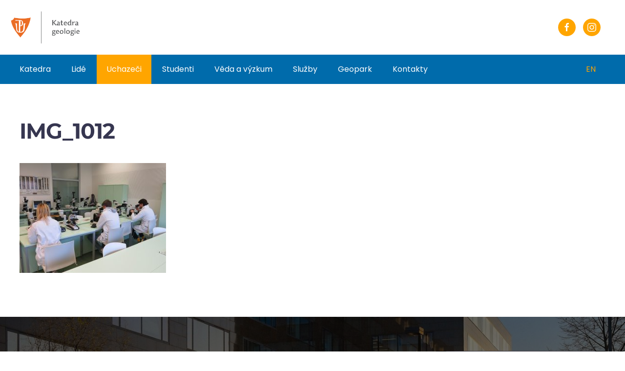

--- FILE ---
content_type: text/html; charset=UTF-8
request_url: https://geology.upol.cz/uchazeci/img_1012/
body_size: 11164
content:
<!DOCTYPE html>
<html dir="ltr" lang="cs-CZ"
	prefix="og: https://ogp.me/ns# fb: http://ogp.me/ns/fb#" >
    <head>
        <meta charset="UTF-8">
        <meta http-equiv="X-UA-Compatible" content="IE=edge">
        <meta name="viewport" content="width=device-width, initial-scale=1">
        <link rel="shortcut icon" href="https://petroleum.upol.cz/wp-content/uploads/2021/05/favicon.png">
        <link rel="apple-touch-icon" href="https://petroleum.upol.cz/wp-content/uploads/2021/05/favicon.png">
                <title>IMG_1012 | Katedra geologie</title><link rel="stylesheet" href="https://geology.upol.cz/novy/wp-content/cache/min/1/0ca25e4011c70d9cc551eb49264042ee.css" media="all" data-minify="1" />

		<!-- All in One SEO 4.3.3 - aioseo.com -->
		<meta name="robots" content="max-image-preview:large" />
		<link rel="canonical" href="https://geology.upol.cz/uchazeci/img_1012/" />
		<meta name="generator" content="All in One SEO (AIOSEO) 4.3.3 " />
		<meta property="og:locale" content="cs_CZ" />
		<meta property="og:site_name" content="Katedra geologie | ..." />
		<meta property="og:type" content="article" />
		<meta property="og:title" content="IMG_1012 | Katedra geologie" />
		<meta property="og:url" content="https://geology.upol.cz/uchazeci/img_1012/" />
		<meta property="article:published_time" content="2021-05-19T13:33:39+00:00" />
		<meta property="article:modified_time" content="2021-05-19T13:33:39+00:00" />
		<meta name="twitter:card" content="summary" />
		<meta name="twitter:title" content="IMG_1012 | Katedra geologie" />
		<meta name="google" content="nositelinkssearchbox" />
		<script type="application/ld+json" class="aioseo-schema">
			{"@context":"https:\/\/schema.org","@graph":[{"@type":"BreadcrumbList","@id":"https:\/\/geology.upol.cz\/uchazeci\/img_1012\/#breadcrumblist","itemListElement":[{"@type":"ListItem","@id":"https:\/\/geology.upol.cz\/#listItem","position":1,"item":{"@type":"WebPage","@id":"https:\/\/geology.upol.cz\/","name":"Dom\u016f","description":"Katedra geologie nab\u00edz\u00ed vzd\u011bl\u00e1n\u00ed v hlavn\u00edch teoretick\u00fdch a aplikovan\u00fdch geologick\u00fdch discipl\u00edn\u00e1ch: paleontologie, mineralogie nebo stratigrafie, geotechnika.","url":"https:\/\/geology.upol.cz\/"},"nextItem":"https:\/\/geology.upol.cz\/uchazeci\/img_1012\/#listItem"},{"@type":"ListItem","@id":"https:\/\/geology.upol.cz\/uchazeci\/img_1012\/#listItem","position":2,"item":{"@type":"WebPage","@id":"https:\/\/geology.upol.cz\/uchazeci\/img_1012\/","name":"IMG_1012","url":"https:\/\/geology.upol.cz\/uchazeci\/img_1012\/"},"previousItem":"https:\/\/geology.upol.cz\/#listItem"}]},{"@type":"ItemPage","@id":"https:\/\/geology.upol.cz\/uchazeci\/img_1012\/#itempage","url":"https:\/\/geology.upol.cz\/uchazeci\/img_1012\/","name":"IMG_1012 | Katedra geologie","inLanguage":"cs-CZ","isPartOf":{"@id":"https:\/\/geology.upol.cz\/#website"},"breadcrumb":{"@id":"https:\/\/geology.upol.cz\/uchazeci\/img_1012\/#breadcrumblist"},"datePublished":"2021-05-19T13:33:39+00:00","dateModified":"2021-05-19T13:33:39+00:00"},{"@type":"Organization","@id":"https:\/\/geology.upol.cz\/#organization","name":"Katedra geologie","url":"https:\/\/geology.upol.cz\/"},{"@type":"WebSite","@id":"https:\/\/geology.upol.cz\/#website","url":"https:\/\/geology.upol.cz\/","name":"NEW Katedra geologie","description":"...","inLanguage":"cs-CZ","publisher":{"@id":"https:\/\/geology.upol.cz\/#organization"}}]}
		</script>
		<!-- All in One SEO -->


<link rel="alternate" type="application/rss+xml" title="Katedra geologie &raquo; RSS zdroj" href="https://geology.upol.cz/feed/" />

<style id='global-styles-inline-css' type='text/css'>
body{--wp--preset--color--black: #000000;--wp--preset--color--cyan-bluish-gray: #abb8c3;--wp--preset--color--white: #ffffff;--wp--preset--color--pale-pink: #f78da7;--wp--preset--color--vivid-red: #cf2e2e;--wp--preset--color--luminous-vivid-orange: #ff6900;--wp--preset--color--luminous-vivid-amber: #fcb900;--wp--preset--color--light-green-cyan: #7bdcb5;--wp--preset--color--vivid-green-cyan: #00d084;--wp--preset--color--pale-cyan-blue: #8ed1fc;--wp--preset--color--vivid-cyan-blue: #0693e3;--wp--preset--color--vivid-purple: #9b51e0;--wp--preset--gradient--vivid-cyan-blue-to-vivid-purple: linear-gradient(135deg,rgba(6,147,227,1) 0%,rgb(155,81,224) 100%);--wp--preset--gradient--light-green-cyan-to-vivid-green-cyan: linear-gradient(135deg,rgb(122,220,180) 0%,rgb(0,208,130) 100%);--wp--preset--gradient--luminous-vivid-amber-to-luminous-vivid-orange: linear-gradient(135deg,rgba(252,185,0,1) 0%,rgba(255,105,0,1) 100%);--wp--preset--gradient--luminous-vivid-orange-to-vivid-red: linear-gradient(135deg,rgba(255,105,0,1) 0%,rgb(207,46,46) 100%);--wp--preset--gradient--very-light-gray-to-cyan-bluish-gray: linear-gradient(135deg,rgb(238,238,238) 0%,rgb(169,184,195) 100%);--wp--preset--gradient--cool-to-warm-spectrum: linear-gradient(135deg,rgb(74,234,220) 0%,rgb(151,120,209) 20%,rgb(207,42,186) 40%,rgb(238,44,130) 60%,rgb(251,105,98) 80%,rgb(254,248,76) 100%);--wp--preset--gradient--blush-light-purple: linear-gradient(135deg,rgb(255,206,236) 0%,rgb(152,150,240) 100%);--wp--preset--gradient--blush-bordeaux: linear-gradient(135deg,rgb(254,205,165) 0%,rgb(254,45,45) 50%,rgb(107,0,62) 100%);--wp--preset--gradient--luminous-dusk: linear-gradient(135deg,rgb(255,203,112) 0%,rgb(199,81,192) 50%,rgb(65,88,208) 100%);--wp--preset--gradient--pale-ocean: linear-gradient(135deg,rgb(255,245,203) 0%,rgb(182,227,212) 50%,rgb(51,167,181) 100%);--wp--preset--gradient--electric-grass: linear-gradient(135deg,rgb(202,248,128) 0%,rgb(113,206,126) 100%);--wp--preset--gradient--midnight: linear-gradient(135deg,rgb(2,3,129) 0%,rgb(40,116,252) 100%);--wp--preset--duotone--dark-grayscale: url('#wp-duotone-dark-grayscale');--wp--preset--duotone--grayscale: url('#wp-duotone-grayscale');--wp--preset--duotone--purple-yellow: url('#wp-duotone-purple-yellow');--wp--preset--duotone--blue-red: url('#wp-duotone-blue-red');--wp--preset--duotone--midnight: url('#wp-duotone-midnight');--wp--preset--duotone--magenta-yellow: url('#wp-duotone-magenta-yellow');--wp--preset--duotone--purple-green: url('#wp-duotone-purple-green');--wp--preset--duotone--blue-orange: url('#wp-duotone-blue-orange');--wp--preset--font-size--small: 13px;--wp--preset--font-size--medium: 20px;--wp--preset--font-size--large: 36px;--wp--preset--font-size--x-large: 42px;}.has-black-color{color: var(--wp--preset--color--black) !important;}.has-cyan-bluish-gray-color{color: var(--wp--preset--color--cyan-bluish-gray) !important;}.has-white-color{color: var(--wp--preset--color--white) !important;}.has-pale-pink-color{color: var(--wp--preset--color--pale-pink) !important;}.has-vivid-red-color{color: var(--wp--preset--color--vivid-red) !important;}.has-luminous-vivid-orange-color{color: var(--wp--preset--color--luminous-vivid-orange) !important;}.has-luminous-vivid-amber-color{color: var(--wp--preset--color--luminous-vivid-amber) !important;}.has-light-green-cyan-color{color: var(--wp--preset--color--light-green-cyan) !important;}.has-vivid-green-cyan-color{color: var(--wp--preset--color--vivid-green-cyan) !important;}.has-pale-cyan-blue-color{color: var(--wp--preset--color--pale-cyan-blue) !important;}.has-vivid-cyan-blue-color{color: var(--wp--preset--color--vivid-cyan-blue) !important;}.has-vivid-purple-color{color: var(--wp--preset--color--vivid-purple) !important;}.has-black-background-color{background-color: var(--wp--preset--color--black) !important;}.has-cyan-bluish-gray-background-color{background-color: var(--wp--preset--color--cyan-bluish-gray) !important;}.has-white-background-color{background-color: var(--wp--preset--color--white) !important;}.has-pale-pink-background-color{background-color: var(--wp--preset--color--pale-pink) !important;}.has-vivid-red-background-color{background-color: var(--wp--preset--color--vivid-red) !important;}.has-luminous-vivid-orange-background-color{background-color: var(--wp--preset--color--luminous-vivid-orange) !important;}.has-luminous-vivid-amber-background-color{background-color: var(--wp--preset--color--luminous-vivid-amber) !important;}.has-light-green-cyan-background-color{background-color: var(--wp--preset--color--light-green-cyan) !important;}.has-vivid-green-cyan-background-color{background-color: var(--wp--preset--color--vivid-green-cyan) !important;}.has-pale-cyan-blue-background-color{background-color: var(--wp--preset--color--pale-cyan-blue) !important;}.has-vivid-cyan-blue-background-color{background-color: var(--wp--preset--color--vivid-cyan-blue) !important;}.has-vivid-purple-background-color{background-color: var(--wp--preset--color--vivid-purple) !important;}.has-black-border-color{border-color: var(--wp--preset--color--black) !important;}.has-cyan-bluish-gray-border-color{border-color: var(--wp--preset--color--cyan-bluish-gray) !important;}.has-white-border-color{border-color: var(--wp--preset--color--white) !important;}.has-pale-pink-border-color{border-color: var(--wp--preset--color--pale-pink) !important;}.has-vivid-red-border-color{border-color: var(--wp--preset--color--vivid-red) !important;}.has-luminous-vivid-orange-border-color{border-color: var(--wp--preset--color--luminous-vivid-orange) !important;}.has-luminous-vivid-amber-border-color{border-color: var(--wp--preset--color--luminous-vivid-amber) !important;}.has-light-green-cyan-border-color{border-color: var(--wp--preset--color--light-green-cyan) !important;}.has-vivid-green-cyan-border-color{border-color: var(--wp--preset--color--vivid-green-cyan) !important;}.has-pale-cyan-blue-border-color{border-color: var(--wp--preset--color--pale-cyan-blue) !important;}.has-vivid-cyan-blue-border-color{border-color: var(--wp--preset--color--vivid-cyan-blue) !important;}.has-vivid-purple-border-color{border-color: var(--wp--preset--color--vivid-purple) !important;}.has-vivid-cyan-blue-to-vivid-purple-gradient-background{background: var(--wp--preset--gradient--vivid-cyan-blue-to-vivid-purple) !important;}.has-light-green-cyan-to-vivid-green-cyan-gradient-background{background: var(--wp--preset--gradient--light-green-cyan-to-vivid-green-cyan) !important;}.has-luminous-vivid-amber-to-luminous-vivid-orange-gradient-background{background: var(--wp--preset--gradient--luminous-vivid-amber-to-luminous-vivid-orange) !important;}.has-luminous-vivid-orange-to-vivid-red-gradient-background{background: var(--wp--preset--gradient--luminous-vivid-orange-to-vivid-red) !important;}.has-very-light-gray-to-cyan-bluish-gray-gradient-background{background: var(--wp--preset--gradient--very-light-gray-to-cyan-bluish-gray) !important;}.has-cool-to-warm-spectrum-gradient-background{background: var(--wp--preset--gradient--cool-to-warm-spectrum) !important;}.has-blush-light-purple-gradient-background{background: var(--wp--preset--gradient--blush-light-purple) !important;}.has-blush-bordeaux-gradient-background{background: var(--wp--preset--gradient--blush-bordeaux) !important;}.has-luminous-dusk-gradient-background{background: var(--wp--preset--gradient--luminous-dusk) !important;}.has-pale-ocean-gradient-background{background: var(--wp--preset--gradient--pale-ocean) !important;}.has-electric-grass-gradient-background{background: var(--wp--preset--gradient--electric-grass) !important;}.has-midnight-gradient-background{background: var(--wp--preset--gradient--midnight) !important;}.has-small-font-size{font-size: var(--wp--preset--font-size--small) !important;}.has-medium-font-size{font-size: var(--wp--preset--font-size--medium) !important;}.has-large-font-size{font-size: var(--wp--preset--font-size--large) !important;}.has-x-large-font-size{font-size: var(--wp--preset--font-size--x-large) !important;}
</style>









<link rel="https://api.w.org/" href="https://geology.upol.cz/wp-json/" /><link rel="alternate" type="application/json" href="https://geology.upol.cz/wp-json/wp/v2/media/2730" /><link rel="EditURI" type="application/rsd+xml" title="RSD" href="https://geology.upol.cz/novy/xmlrpc.php?rsd" />
<link rel="wlwmanifest" type="application/wlwmanifest+xml" href="https://geology.upol.cz/novy/wp-includes/wlwmanifest.xml" /> 
<meta name="generator" content="WordPress 5.9.3" />
<link rel='shortlink' href='https://geology.upol.cz/?p=2730' />
<link rel="alternate" type="application/json+oembed" href="https://geology.upol.cz/wp-json/oembed/1.0/embed?url=https%3A%2F%2Fgeology.upol.cz%2Fuchazeci%2Fimg_1012%2F" />
<link rel="alternate" type="text/xml+oembed" href="https://geology.upol.cz/wp-json/oembed/1.0/embed?url=https%3A%2F%2Fgeology.upol.cz%2Fuchazeci%2Fimg_1012%2F&#038;format=xml" />




<script><!-- Google tag (gtag.js) -->
<script async src="https://www.googletagmanager.com/gtag/js?id=G-N75J4LTJYL"></script>
<script>
  window.dataLayer = window.dataLayer || [];
  function gtag(){dataLayer.push(arguments);}
  gtag('js', new Date());

  gtag('config', 'G-N75J4LTJYL');
</script></script>		<style type="text/css" id="wp-custom-css">
			/*
.tm-headerbar-top {
    background-image: url("https://petroleum.upol.cz/wp-content/uploads/2021/05/erbil-czac-campus-002-1.jpg");
	background-repeat: no-repeat;
	background-position: 50% 50%;
	background-size: cover;
}
*/
html:lang(cs-CZ) #footer_eng,
html:lang(cs-CZ) #breadcrumbs-en {
	display: none;
}

html:lang(en-GB) #footer_cz,
html:lang(en-GB) #breadcrumbs-cz {
	display: none;
}




i, em {  color: inherit !important;}

.uk-navbar-container {background-color: #006bab !important;}

.logo_erbil {max-width:150px;}

.tm-header-mobile a.uk-logo img {
	height:60px;
}

ul.uk-navbar-nav > li > a {color: white !important}

ul.uk-navbar-nav > li {margin-right:2px;}

ul.uk-navbar-nav > li > a:hover ,
ul.uk-navbar-nav > li.uk-active 
{background:orange; 
	color: white !important;}

.uk-navbar-dropdown {border-radius: 0px;}

.uk-navbar-dropdown li a {
	font-weight:500; color: #444;}
.uk-navbar-dropdown li a:hover {
	color: orange;}


#nadpisy h1, #nadpisy h2 
{text-shadow: 0px 0px 6px black;}

#nadpisy > div {padding-bottom: 100px;}

#tri_panely .uk-container {
	position:relative; top:-24px;}

#tri_panely .uk-card-default {background: #2196f3;}

#tri_panely .uk-card-default h3 {color: white !important; padding-top:14px;}

.uk-breadcrumb li a {color: white; text-decoration:underline;}
.uk-breadcrumb li a:hover {color: white; text-decoration:none;}
.uk-breadcrumb li span {color: white !important;}

#podmenu a {font-weight:500; color: #444;
	font-size:18px; padding-bottom:10px; text-decoration:underline;}

#podmenu li.uk-active a, 
#podmenu a:hover {color: orange;}

#contact-lidi .el-content.uk-margin-top {margin-top:5px !important;}

#footer p a {text-decoration:underline;}
#footer p a:hover {text-decoration:none;}


.tm-headerbar-top {
   background: none !important;
}

.tm-header ul > li > a.uk-icon-button.uk-icon {background: orange; color:white;}

#polylang-2 ul
{list-style-type: none; margin:0; padding:0;}

#polylang-2 ul li a {
    display: flex;
    justify-content: center;
    align-items: center;
    box-sizing: border-box;
    min-height: 60px;
    padding: 0 20px;
    font-size: 16px;
    font-family: Poppins;
    text-decoration: none;
}

#polylang-2 ul li a:hover {background:orange; color:white;}

#slider .el-overlay {margin:auto;}

#slider h3 {text-shadow: 0px 0px 6px black; color:white; font-size: 44px; text-align:center; }

@media (min-width:960px) {
	#slider h3 {padding-top: 100px;}
}

.uk-icon.uk-navbar-toggle-icon {color:white;}

#slider .el-content {text-shadow: 0px 0px 6px black; color:orange; margin-top:0px; padding-top:0px; font-weight:700; font-size: 58px; text-align:center; line-height:58px;}

#slider .el-content span {
	margin-top: 30px; display:block;
	font-size:44px; color: white; line-height:44px;}

#slider .uk-position-cover {background-color: rgba(0, 0, 0, 0.3); }


@media (max-width:600px) {
		#slider h3 {font-size:26px; line-height:26px;}
	
	#slider .el-content {font-size: 40px; line-height:40px;}
	#slider .el-content span {font-size:20px; line-height:24px;}
	
}

@media (min-width:1280px) {
	a.uk-logo img {
    position: relative;
    left: -26px;
		/*width:160px;*/
		height:72px;
		}
	
	.tm-header .uk-icon-button.uk-icon 		
	{
		position:relative; left:-10px;
	}
	

}


@media (min-width:960px) {
	
		#aktuality_hp a.el-item {
		min-height: 600px;
	}
			#aktuality_hp .uk-button.uk-button-primary
		{
			position: absolute;
			bottom:0;
		}
}

@media (min-width:1180px) {
	#aktuality_hp a.el-item {
		min-height: 460px;
	}
	}

#tri_panely .uk-card {
	height:100px; 
	color:white;
}

#ctyri-panely .uk-card {
	padding:20px 0; 
}



#tri_panely .uk-card h3 
{color:white !important;}

.uk-navbar-dropdown {width:300px;}

.wk-tab>li.wk-active>a {
     color: orange !important;
}

.uk-container .uk-button {margin:6px;}

body.page-id-1032 .uk-panel .el-content 
{position:relative; left:-6px;}

body.page-id-1032 a.uk-panel:hover 
{box-shadow:0 0 20px rgba(0,0,0,0.13);}

#socky_kontakt a {
	color:white;
	background:orange;
	border:0;
}

#socky_kontakt a:hover,
.tm-header ul > li > a.uk-icon-button.uk-icon:hover {
	/*background: #f19c00;*/
	background: #667cd5;
}

body.single-team #pozice a {
	color:black;     cursor: initial;
}

body.single-team #levy span.el-image.uk-icon {color: #444;}


.wk-overlay-panel {
    background: rgba(0, 0, 0, 0.3);
}

body.page-id-1098 .wk-overlay-panel {
    background: none !important;
}
/*** ***/		</style>
		
<!-- START - Open Graph and Twitter Card Tags 3.3.0 -->
 <!-- Facebook Open Graph -->
  <meta property="og:locale" content="cs_CZ"/>
  <meta property="og:site_name" content="Katedra geologie"/>
  <meta property="og:title" content="IMG_1012"/>
  <meta property="og:url" content="https://geology.upol.cz/uchazeci/img_1012/"/>
  <meta property="og:type" content="article"/>
  <meta property="og:description" content="..."/>
  <meta property="og:image" content="https://geology.upol.cz/wp-content/uploads/2017/08/hlavicka_prf_katedra-geologie_cz_barva.png"/>
  <meta property="og:image:url" content="https://geology.upol.cz/wp-content/uploads/2017/08/hlavicka_prf_katedra-geologie_cz_barva.png"/>
 <!-- Google+ / Schema.org -->
  <meta itemprop="name" content="IMG_1012"/>
  <meta itemprop="headline" content="IMG_1012"/>
  <meta itemprop="description" content="..."/>
  <meta itemprop="image" content="https://geology.upol.cz/wp-content/uploads/2017/08/hlavicka_prf_katedra-geologie_cz_barva.png"/>
  <meta itemprop="author" content="D S"/>
  <!--<meta itemprop="publisher" content="Katedra geologie"/>--> <!-- To solve: The attribute publisher.itemtype has an invalid value -->
 <!-- Twitter Cards -->
  <meta name="twitter:title" content="IMG_1012"/>
  <meta name="twitter:url" content="https://geology.upol.cz/uchazeci/img_1012/"/>
  <meta name="twitter:description" content="..."/>
  <meta name="twitter:image" content="https://geology.upol.cz/wp-content/uploads/2017/08/hlavicka_prf_katedra-geologie_cz_barva.png"/>
  <meta name="twitter:card" content="summary_large_image"/>
 <!-- SEO -->
 <!-- Misc. tags -->
 <!-- is_singular -->
<!-- END - Open Graph and Twitter Card Tags 3.3.0 -->
	
    </head>
    <body data-rsssl=1 class="attachment attachment-template-default attachmentid-2730 attachment-jpeg ">
        <svg xmlns="http://www.w3.org/2000/svg" viewBox="0 0 0 0" width="0" height="0" focusable="false" role="none" style="visibility: hidden; position: absolute; left: -9999px; overflow: hidden;" ><defs><filter id="wp-duotone-dark-grayscale"><feColorMatrix color-interpolation-filters="sRGB" type="matrix" values=" .299 .587 .114 0 0 .299 .587 .114 0 0 .299 .587 .114 0 0 .299 .587 .114 0 0 " /><feComponentTransfer color-interpolation-filters="sRGB" ><feFuncR type="table" tableValues="0 0.49803921568627" /><feFuncG type="table" tableValues="0 0.49803921568627" /><feFuncB type="table" tableValues="0 0.49803921568627" /><feFuncA type="table" tableValues="1 1" /></feComponentTransfer><feComposite in2="SourceGraphic" operator="in" /></filter></defs></svg><svg xmlns="http://www.w3.org/2000/svg" viewBox="0 0 0 0" width="0" height="0" focusable="false" role="none" style="visibility: hidden; position: absolute; left: -9999px; overflow: hidden;" ><defs><filter id="wp-duotone-grayscale"><feColorMatrix color-interpolation-filters="sRGB" type="matrix" values=" .299 .587 .114 0 0 .299 .587 .114 0 0 .299 .587 .114 0 0 .299 .587 .114 0 0 " /><feComponentTransfer color-interpolation-filters="sRGB" ><feFuncR type="table" tableValues="0 1" /><feFuncG type="table" tableValues="0 1" /><feFuncB type="table" tableValues="0 1" /><feFuncA type="table" tableValues="1 1" /></feComponentTransfer><feComposite in2="SourceGraphic" operator="in" /></filter></defs></svg><svg xmlns="http://www.w3.org/2000/svg" viewBox="0 0 0 0" width="0" height="0" focusable="false" role="none" style="visibility: hidden; position: absolute; left: -9999px; overflow: hidden;" ><defs><filter id="wp-duotone-purple-yellow"><feColorMatrix color-interpolation-filters="sRGB" type="matrix" values=" .299 .587 .114 0 0 .299 .587 .114 0 0 .299 .587 .114 0 0 .299 .587 .114 0 0 " /><feComponentTransfer color-interpolation-filters="sRGB" ><feFuncR type="table" tableValues="0.54901960784314 0.98823529411765" /><feFuncG type="table" tableValues="0 1" /><feFuncB type="table" tableValues="0.71764705882353 0.25490196078431" /><feFuncA type="table" tableValues="1 1" /></feComponentTransfer><feComposite in2="SourceGraphic" operator="in" /></filter></defs></svg><svg xmlns="http://www.w3.org/2000/svg" viewBox="0 0 0 0" width="0" height="0" focusable="false" role="none" style="visibility: hidden; position: absolute; left: -9999px; overflow: hidden;" ><defs><filter id="wp-duotone-blue-red"><feColorMatrix color-interpolation-filters="sRGB" type="matrix" values=" .299 .587 .114 0 0 .299 .587 .114 0 0 .299 .587 .114 0 0 .299 .587 .114 0 0 " /><feComponentTransfer color-interpolation-filters="sRGB" ><feFuncR type="table" tableValues="0 1" /><feFuncG type="table" tableValues="0 0.27843137254902" /><feFuncB type="table" tableValues="0.5921568627451 0.27843137254902" /><feFuncA type="table" tableValues="1 1" /></feComponentTransfer><feComposite in2="SourceGraphic" operator="in" /></filter></defs></svg><svg xmlns="http://www.w3.org/2000/svg" viewBox="0 0 0 0" width="0" height="0" focusable="false" role="none" style="visibility: hidden; position: absolute; left: -9999px; overflow: hidden;" ><defs><filter id="wp-duotone-midnight"><feColorMatrix color-interpolation-filters="sRGB" type="matrix" values=" .299 .587 .114 0 0 .299 .587 .114 0 0 .299 .587 .114 0 0 .299 .587 .114 0 0 " /><feComponentTransfer color-interpolation-filters="sRGB" ><feFuncR type="table" tableValues="0 0" /><feFuncG type="table" tableValues="0 0.64705882352941" /><feFuncB type="table" tableValues="0 1" /><feFuncA type="table" tableValues="1 1" /></feComponentTransfer><feComposite in2="SourceGraphic" operator="in" /></filter></defs></svg><svg xmlns="http://www.w3.org/2000/svg" viewBox="0 0 0 0" width="0" height="0" focusable="false" role="none" style="visibility: hidden; position: absolute; left: -9999px; overflow: hidden;" ><defs><filter id="wp-duotone-magenta-yellow"><feColorMatrix color-interpolation-filters="sRGB" type="matrix" values=" .299 .587 .114 0 0 .299 .587 .114 0 0 .299 .587 .114 0 0 .299 .587 .114 0 0 " /><feComponentTransfer color-interpolation-filters="sRGB" ><feFuncR type="table" tableValues="0.78039215686275 1" /><feFuncG type="table" tableValues="0 0.94901960784314" /><feFuncB type="table" tableValues="0.35294117647059 0.47058823529412" /><feFuncA type="table" tableValues="1 1" /></feComponentTransfer><feComposite in2="SourceGraphic" operator="in" /></filter></defs></svg><svg xmlns="http://www.w3.org/2000/svg" viewBox="0 0 0 0" width="0" height="0" focusable="false" role="none" style="visibility: hidden; position: absolute; left: -9999px; overflow: hidden;" ><defs><filter id="wp-duotone-purple-green"><feColorMatrix color-interpolation-filters="sRGB" type="matrix" values=" .299 .587 .114 0 0 .299 .587 .114 0 0 .299 .587 .114 0 0 .299 .587 .114 0 0 " /><feComponentTransfer color-interpolation-filters="sRGB" ><feFuncR type="table" tableValues="0.65098039215686 0.40392156862745" /><feFuncG type="table" tableValues="0 1" /><feFuncB type="table" tableValues="0.44705882352941 0.4" /><feFuncA type="table" tableValues="1 1" /></feComponentTransfer><feComposite in2="SourceGraphic" operator="in" /></filter></defs></svg><svg xmlns="http://www.w3.org/2000/svg" viewBox="0 0 0 0" width="0" height="0" focusable="false" role="none" style="visibility: hidden; position: absolute; left: -9999px; overflow: hidden;" ><defs><filter id="wp-duotone-blue-orange"><feColorMatrix color-interpolation-filters="sRGB" type="matrix" values=" .299 .587 .114 0 0 .299 .587 .114 0 0 .299 .587 .114 0 0 .299 .587 .114 0 0 " /><feComponentTransfer color-interpolation-filters="sRGB" ><feFuncR type="table" tableValues="0.098039215686275 1" /><feFuncG type="table" tableValues="0 0.66274509803922" /><feFuncB type="table" tableValues="0.84705882352941 0.41960784313725" /><feFuncA type="table" tableValues="1 1" /></feComponentTransfer><feComposite in2="SourceGraphic" operator="in" /></filter></defs></svg>
        
        
        <div class="tm-page">

                        
<div class="tm-header-mobile uk-hidden@m">


    <div class="uk-navbar-container">
        <nav uk-navbar="container: .tm-header-mobile">

                        <div class="uk-navbar-left">

                
                                <a class="uk-navbar-toggle" href="#tm-mobile" uk-toggle>
                    <div uk-navbar-toggle-icon></div>
                                    </a>
                
                
            </div>
            
                        <div class="uk-navbar-center">
                
<a href="https://geology.upol.cz" class="uk-navbar-item uk-logo">
    <img alt height="60" src="https://geology.upol.cz/wp-content/uploads/2017/08/hlavicka_prf_katedra-geologie_cz_bila.svg"></a>
                            </div>
            
            
        </nav>
    </div>

    

<div id="tm-mobile" uk-offcanvas mode="slide" overlay>
    <div class="uk-offcanvas-bar">

                <button class="uk-offcanvas-close" type="button" uk-close></button>
        
        
            
<div class="uk-child-width-1-1" uk-grid>    <div>
<div class="uk-panel">

    
    
<ul class="uk-nav uk-nav-default">
    
	<li class="menu-item menu-item-type-post_type menu-item-object-page menu-item-has-children uk-parent"><a href="https://geology.upol.cz/katedra/"> Katedra</a>
	<ul class="uk-nav-sub">

		<li class="menu-item menu-item-type-post_type menu-item-object-page"><a href="https://geology.upol.cz/katedra/historie/"> Historie</a></li>
		<li class="menu-item menu-item-type-taxonomy menu-item-object-category"><a href="https://geology.upol.cz/category/aktuality/"> Aktuality</a></li>
		<li class="menu-item menu-item-type-post_type menu-item-object-page menu-item-has-children uk-parent"><a href="https://geology.upol.cz/katedra/popularizacni-aktivity/"> Nabídka pro ZŠ a SŠ</a>
		<ul>

			<li class="menu-item menu-item-type-post_type menu-item-object-page"><a href="https://geology.upol.cz/katedra/popularizacni-aktivity/dalsi-vzdelavani-pedagogickych-pracovniku/"> Další vzdělávání pedagogických pracovníků (DVPP)</a></li>
			<li class="menu-item menu-item-type-post_type menu-item-object-page"><a href="https://geology.upol.cz/katedra/popularizacni-aktivity/prednasky-pro-zaky-zakladnich-a-strednich-skol/"> Přednášky pro žáky základních a středních škol</a></li>
			<li class="menu-item menu-item-type-post_type menu-item-object-page"><a href="https://geology.upol.cz/katedra/popularizacni-aktivity/exkurze-a-vychazky/"> Exkurze a vycházky</a></li></ul></li>
		<li class="menu-item menu-item-type-post_type menu-item-object-page"><a href="https://geology.upol.cz/katedra/fotogalerie/"> Fotogalerie – katedra</a></li>
		<li class="menu-item menu-item-type-post_type menu-item-object-page"><a href="https://geology.upol.cz/katedra/aktivity/"> Fotogalerie  – aktivity</a></li>
		<li class="menu-item menu-item-type-post_type menu-item-object-page"><a href="https://geology.upol.cz/katedra/napsali-o-nas/"> Napsali o nás</a></li>
		<li class="menu-item menu-item-type-post_type menu-item-object-page"><a href="https://geology.upol.cz/katedra/ke-stazeni/"> Ke stažení</a></li></ul></li>
	<li class="menu-item menu-item-type-post_type menu-item-object-page"><a href="https://geology.upol.cz/lide/"> Lidé</a></li>
	<li class="menu-item menu-item-type-post_type menu-item-object-page menu-item-has-children uk-active uk-parent"><a href="https://geology.upol.cz/uchazeci/"> Uchazeči</a>
	<ul class="uk-nav-sub">

		<li class="menu-item menu-item-type-post_type menu-item-object-page"><a href="https://geology.upol.cz/proc-studovat-geologii-v-olomouci/"> Proč studovat geologii v Olomouci?</a></li>
		<li class="menu-item menu-item-type-post_type menu-item-object-page"><a href="https://geology.upol.cz/uchazeci/moznosti-uplatneni-a-profil-absolventa/"> Možnosti uplatnění a profil absolventa</a></li>
		<li class="menu-item menu-item-type-post_type menu-item-object-page"><a href="https://geology.upol.cz/uchazeci/bakalarske-studijni-obory/"> Bakalářské studijní obory</a></li>
		<li class="menu-item menu-item-type-post_type menu-item-object-page"><a href="https://geology.upol.cz/uchazeci/magisterske-studijni-obory/"> Magisterské studijní obory</a></li>
		<li class="menu-item menu-item-type-post_type menu-item-object-page"><a href="https://geology.upol.cz/uchazeci/doktorsky-studijni-obor/"> Doktorský studijní obor</a></li>
		<li class="menu-item menu-item-type-post_type menu-item-object-page"><a href="https://geology.upol.cz/uchazeci/prijimaci-rizeni/"> Přijímací řízení</a></li>
		<li class="menu-item menu-item-type-post_type menu-item-object-page"><a href="https://geology.upol.cz/uchazeci/rigorozni-rizeni/"> Rigorózní řízení</a></li></ul></li>
	<li class="menu-item menu-item-type-post_type menu-item-object-page menu-item-has-children uk-parent"><a href="https://geology.upol.cz/studenti/"> Studenti</a>
	<ul class="uk-nav-sub">

		<li class="menu-item menu-item-type-post_type menu-item-object-page"><a href="https://geology.upol.cz/studenti/pruvodce-studiem/"> Průvodce studiem</a></li>
		<li class="menu-item menu-item-type-post_type menu-item-object-page"><a href="https://geology.upol.cz/studenti/dulezite-terminy/"> Důležité termíny</a></li>
		<li class="menu-item menu-item-type-post_type menu-item-object-page"><a href="https://geology.upol.cz/studenti/studijni-materialy/"> Studijní materiály</a></li>
		<li class="menu-item menu-item-type-post_type menu-item-object-page"><a href="https://geology.upol.cz/studenti/zahranicni-staze/"> Zahraniční stáže</a></li>
		<li class="menu-item menu-item-type-post_type menu-item-object-page"><a href="https://geology.upol.cz/studenti/odborne-praxe/"> Odborné praxe</a></li>
		<li class="menu-item menu-item-type-post_type menu-item-object-page"><a href="https://geology.upol.cz/studenti/zaverecne-prace/"> Závěrečné práce</a></li>
		<li class="menu-item menu-item-type-post_type menu-item-object-page"><a href="https://geology.upol.cz/studenti/statni-zkousky/"> Státní zkoušky</a></li>
		<li class="menu-item menu-item-type-post_type menu-item-object-page"><a href="https://geology.upol.cz/studenti/zajimave-odkazy/"> Zajímavé odkazy</a></li></ul></li>
	<li class="menu-item menu-item-type-post_type menu-item-object-page menu-item-has-children uk-parent"><a href="https://geology.upol.cz/veda-a-vyzkum/"> Věda a výzkum</a>
	<ul class="uk-nav-sub">

		<li class="menu-item menu-item-type-post_type menu-item-object-page"><a href="https://geology.upol.cz/veda-a-vyzkum/laboratore-a-vybaveni/"> Laboratoře a vybavení</a></li>
		<li class="menu-item menu-item-type-post_type menu-item-object-page"><a href="https://geology.upol.cz/veda-a-vyzkum/sbirky/"> Sbírky</a></li>
		<li class="menu-item menu-item-type-post_type menu-item-object-page"><a href="https://geology.upol.cz/veda-a-vyzkum/vyzkumne-zamereni-a-pracovni-skupiny/"> Výzkumné zaměření a pracovní skupiny</a></li>
		<li class="menu-item menu-item-type-post_type menu-item-object-page"><a href="https://geology.upol.cz/veda-a-vyzkum/projekty/"> Projekty</a></li>
		<li class="menu-item menu-item-type-post_type menu-item-object-page"><a href="https://geology.upol.cz/veda-a-vyzkum/publikace/"> Publikace</a></li>
		<li class="menu-item menu-item-type-post_type menu-item-object-page"><a href="https://geology.upol.cz/veda-a-vyzkum/spoluprace/"> Spolupráce</a></li></ul></li>
	<li class="menu-item menu-item-type-post_type menu-item-object-page"><a href="https://geology.upol.cz/sluzby/"> Služby</a></li>
	<li class="menu-item menu-item-type-post_type menu-item-object-page menu-item-has-children uk-parent"><a href="https://geology.upol.cz/geopark/"> Geopark</a>
	<ul class="uk-nav-sub">

		<li class="menu-item menu-item-type-post_type menu-item-object-page"><a href="https://geology.upol.cz/geopark/"> O geoparku</a></li>
		<li class="menu-item menu-item-type-post_type menu-item-object-page"><a href="https://geology.upol.cz/geopark/sekce-a-magmaticke-horniny/"> Sekce A – magmatické horniny</a></li>
		<li class="menu-item menu-item-type-post_type menu-item-object-page"><a href="https://geology.upol.cz/geopark/sekce-b-metamorfovane-horniny/"> Sekce B – metamorfované horniny</a></li>
		<li class="menu-item menu-item-type-post_type menu-item-object-page"><a href="https://geology.upol.cz/geopark/sekce-c-sedimentarni-horniny/"> Sekce C – sedimentární horniny</a></li>
		<li class="menu-item menu-item-type-post_type menu-item-object-page"><a href="https://geology.upol.cz/geopark/sekce-d-geologicke-zajimavosti/"> Sekce D – geologické zajímavosti</a></li></ul></li>
	<li class="menu-item menu-item-type-post_type menu-item-object-page"><a href="https://geology.upol.cz/kontakty/"> Kontakty</a></li></ul>

</div>
</div>    <div>
<div class="uk-panel">

    
    <ul class="uk-flex-inline uk-flex-middle uk-flex-nowrap uk-grid-small" uk-grid>
                    <li>
                <a href="https://www.facebook.com/geology.upol" class="uk-icon-button" target="_blank"  uk-icon="icon: facebook;"></a>
            </li>
                    <li>
                <a href="https://www.instagram.com/katedrageologie_upol/" class="uk-icon-button" target="_blank"  uk-icon="icon: instagram;"></a>
            </li>
            </ul>
</div>
</div></div>
            
    </div>
</div>

</div>


<div class="tm-header uk-visible@m" uk-header>






        <div class="tm-headerbar-default tm-headerbar tm-headerbar-top">
        <div class="uk-container uk-flex uk-flex-middle">

            
                            
<div class="uk-panel widget widget_custom_html" id="custom_html-3">

    
    <div class="textwidget custom-html-widget"><a href="https://geology.upol.cz/" class="uk-logo">
    <img alt="" src="https://geology.upol.cz/wp-content/uploads/2017/08/hlavicka_prf_katedra-geologie_cz_barva.png"><img class="uk-logo-inverse" alt="" width="180" src="https://geology.upol.cz/wp-content/uploads/2017/08/hlavicka_prf_katedra-geologie_cz_bila.svg"></a></div>
</div>
            
                        <div class="uk-margin-auto-left">
                <div class="uk-grid-medium uk-child-width-auto uk-flex-middle" uk-grid>
                    <div>
<div class="uk-panel">

    
    <ul class="uk-flex-inline uk-flex-middle uk-flex-nowrap uk-grid-small" uk-grid>
                    <li>
                <a href="https://www.facebook.com/geology.upol" class="uk-icon-button" target="_blank"  uk-icon="icon: facebook;"></a>
            </li>
                    <li>
                <a href="https://www.instagram.com/katedrageologie_upol/" class="uk-icon-button" target="_blank"  uk-icon="icon: instagram;"></a>
            </li>
            </ul>
</div>
</div>                </div>
            </div>
            
        </div>
    </div>
    
    
        
            <div class="uk-navbar-container uk-navbar-primary">

                <div class="uk-container uk-flex uk-flex-middle">
                    <nav class="uk-navbar uk-flex-auto" uk-navbar="{&quot;align&quot;:&quot;left&quot;,&quot;boundary&quot;:&quot;.tm-header .uk-navbar-container&quot;,&quot;container&quot;:&quot;.tm-header&quot;}">

                        
                                                <div class="uk-navbar-left uk-flex-auto">
                            
<ul class="uk-navbar-nav">
    
	<li class="menu-item menu-item-type-post_type menu-item-object-page menu-item-has-children uk-parent"><a href="https://geology.upol.cz/katedra/"> Katedra</a>
	<div class="uk-navbar-dropdown"><div class="uk-navbar-dropdown-grid uk-child-width-1-1" uk-grid><div><ul class="uk-nav uk-navbar-dropdown-nav">

		<li class="menu-item menu-item-type-post_type menu-item-object-page"><a href="https://geology.upol.cz/katedra/historie/"> Historie</a></li>
		<li class="menu-item menu-item-type-taxonomy menu-item-object-category"><a href="https://geology.upol.cz/category/aktuality/"> Aktuality</a></li>
		<li class="menu-item menu-item-type-post_type menu-item-object-page menu-item-has-children uk-parent"><a href="https://geology.upol.cz/katedra/popularizacni-aktivity/"> Nabídka pro ZŠ a SŠ</a>
		<ul class="uk-nav-sub">

			<li class="menu-item menu-item-type-post_type menu-item-object-page"><a href="https://geology.upol.cz/katedra/popularizacni-aktivity/dalsi-vzdelavani-pedagogickych-pracovniku/"> Další vzdělávání pedagogických pracovníků (DVPP)</a></li>
			<li class="menu-item menu-item-type-post_type menu-item-object-page"><a href="https://geology.upol.cz/katedra/popularizacni-aktivity/prednasky-pro-zaky-zakladnich-a-strednich-skol/"> Přednášky pro žáky základních a středních škol</a></li>
			<li class="menu-item menu-item-type-post_type menu-item-object-page"><a href="https://geology.upol.cz/katedra/popularizacni-aktivity/exkurze-a-vychazky/"> Exkurze a vycházky</a></li></ul></li>
		<li class="menu-item menu-item-type-post_type menu-item-object-page"><a href="https://geology.upol.cz/katedra/fotogalerie/"> Fotogalerie – katedra</a></li>
		<li class="menu-item menu-item-type-post_type menu-item-object-page"><a href="https://geology.upol.cz/katedra/aktivity/"> Fotogalerie  – aktivity</a></li>
		<li class="menu-item menu-item-type-post_type menu-item-object-page"><a href="https://geology.upol.cz/katedra/napsali-o-nas/"> Napsali o nás</a></li>
		<li class="menu-item menu-item-type-post_type menu-item-object-page"><a href="https://geology.upol.cz/katedra/ke-stazeni/"> Ke stažení</a></li></ul></div></div></div></li>
	<li class="menu-item menu-item-type-post_type menu-item-object-page"><a href="https://geology.upol.cz/lide/"> Lidé</a></li>
	<li class="menu-item menu-item-type-post_type menu-item-object-page menu-item-has-children uk-active uk-parent"><a href="https://geology.upol.cz/uchazeci/"> Uchazeči</a>
	<div class="uk-navbar-dropdown"><div class="uk-navbar-dropdown-grid uk-child-width-1-1" uk-grid><div><ul class="uk-nav uk-navbar-dropdown-nav">

		<li class="menu-item menu-item-type-post_type menu-item-object-page"><a href="https://geology.upol.cz/proc-studovat-geologii-v-olomouci/"> Proč studovat geologii v Olomouci?</a></li>
		<li class="menu-item menu-item-type-post_type menu-item-object-page"><a href="https://geology.upol.cz/uchazeci/moznosti-uplatneni-a-profil-absolventa/"> Možnosti uplatnění a profil absolventa</a></li>
		<li class="menu-item menu-item-type-post_type menu-item-object-page"><a href="https://geology.upol.cz/uchazeci/bakalarske-studijni-obory/"> Bakalářské studijní obory</a></li>
		<li class="menu-item menu-item-type-post_type menu-item-object-page"><a href="https://geology.upol.cz/uchazeci/magisterske-studijni-obory/"> Magisterské studijní obory</a></li>
		<li class="menu-item menu-item-type-post_type menu-item-object-page"><a href="https://geology.upol.cz/uchazeci/doktorsky-studijni-obor/"> Doktorský studijní obor</a></li>
		<li class="menu-item menu-item-type-post_type menu-item-object-page"><a href="https://geology.upol.cz/uchazeci/prijimaci-rizeni/"> Přijímací řízení</a></li>
		<li class="menu-item menu-item-type-post_type menu-item-object-page"><a href="https://geology.upol.cz/uchazeci/rigorozni-rizeni/"> Rigorózní řízení</a></li></ul></div></div></div></li>
	<li class="menu-item menu-item-type-post_type menu-item-object-page menu-item-has-children uk-parent"><a href="https://geology.upol.cz/studenti/"> Studenti</a>
	<div class="uk-navbar-dropdown"><div class="uk-navbar-dropdown-grid uk-child-width-1-1" uk-grid><div><ul class="uk-nav uk-navbar-dropdown-nav">

		<li class="menu-item menu-item-type-post_type menu-item-object-page"><a href="https://geology.upol.cz/studenti/pruvodce-studiem/"> Průvodce studiem</a></li>
		<li class="menu-item menu-item-type-post_type menu-item-object-page"><a href="https://geology.upol.cz/studenti/dulezite-terminy/"> Důležité termíny</a></li>
		<li class="menu-item menu-item-type-post_type menu-item-object-page"><a href="https://geology.upol.cz/studenti/studijni-materialy/"> Studijní materiály</a></li>
		<li class="menu-item menu-item-type-post_type menu-item-object-page"><a href="https://geology.upol.cz/studenti/zahranicni-staze/"> Zahraniční stáže</a></li>
		<li class="menu-item menu-item-type-post_type menu-item-object-page"><a href="https://geology.upol.cz/studenti/odborne-praxe/"> Odborné praxe</a></li>
		<li class="menu-item menu-item-type-post_type menu-item-object-page"><a href="https://geology.upol.cz/studenti/zaverecne-prace/"> Závěrečné práce</a></li>
		<li class="menu-item menu-item-type-post_type menu-item-object-page"><a href="https://geology.upol.cz/studenti/statni-zkousky/"> Státní zkoušky</a></li>
		<li class="menu-item menu-item-type-post_type menu-item-object-page"><a href="https://geology.upol.cz/studenti/zajimave-odkazy/"> Zajímavé odkazy</a></li></ul></div></div></div></li>
	<li class="menu-item menu-item-type-post_type menu-item-object-page menu-item-has-children uk-parent"><a href="https://geology.upol.cz/veda-a-vyzkum/"> Věda a výzkum</a>
	<div class="uk-navbar-dropdown"><div class="uk-navbar-dropdown-grid uk-child-width-1-1" uk-grid><div><ul class="uk-nav uk-navbar-dropdown-nav">

		<li class="menu-item menu-item-type-post_type menu-item-object-page"><a href="https://geology.upol.cz/veda-a-vyzkum/laboratore-a-vybaveni/"> Laboratoře a vybavení</a></li>
		<li class="menu-item menu-item-type-post_type menu-item-object-page"><a href="https://geology.upol.cz/veda-a-vyzkum/sbirky/"> Sbírky</a></li>
		<li class="menu-item menu-item-type-post_type menu-item-object-page"><a href="https://geology.upol.cz/veda-a-vyzkum/vyzkumne-zamereni-a-pracovni-skupiny/"> Výzkumné zaměření a pracovní skupiny</a></li>
		<li class="menu-item menu-item-type-post_type menu-item-object-page"><a href="https://geology.upol.cz/veda-a-vyzkum/projekty/"> Projekty</a></li>
		<li class="menu-item menu-item-type-post_type menu-item-object-page"><a href="https://geology.upol.cz/veda-a-vyzkum/publikace/"> Publikace</a></li>
		<li class="menu-item menu-item-type-post_type menu-item-object-page"><a href="https://geology.upol.cz/veda-a-vyzkum/spoluprace/"> Spolupráce</a></li></ul></div></div></div></li>
	<li class="menu-item menu-item-type-post_type menu-item-object-page"><a href="https://geology.upol.cz/sluzby/"> Služby</a></li>
	<li class="menu-item menu-item-type-post_type menu-item-object-page menu-item-has-children uk-parent"><a href="https://geology.upol.cz/geopark/"> Geopark</a>
	<div class="uk-navbar-dropdown"><div class="uk-navbar-dropdown-grid uk-child-width-1-1" uk-grid><div><ul class="uk-nav uk-navbar-dropdown-nav">

		<li class="menu-item menu-item-type-post_type menu-item-object-page"><a href="https://geology.upol.cz/geopark/"> O geoparku</a></li>
		<li class="menu-item menu-item-type-post_type menu-item-object-page"><a href="https://geology.upol.cz/geopark/sekce-a-magmaticke-horniny/"> Sekce A – magmatické horniny</a></li>
		<li class="menu-item menu-item-type-post_type menu-item-object-page"><a href="https://geology.upol.cz/geopark/sekce-b-metamorfovane-horniny/"> Sekce B – metamorfované horniny</a></li>
		<li class="menu-item menu-item-type-post_type menu-item-object-page"><a href="https://geology.upol.cz/geopark/sekce-c-sedimentarni-horniny/"> Sekce C – sedimentární horniny</a></li>
		<li class="menu-item menu-item-type-post_type menu-item-object-page"><a href="https://geology.upol.cz/geopark/sekce-d-geologicke-zajimavosti/"> Sekce D – geologické zajímavosti</a></li></ul></div></div></div></li>
	<li class="menu-item menu-item-type-post_type menu-item-object-page"><a href="https://geology.upol.cz/kontakty/"> Kontakty</a></li></ul>

<div class="uk-margin-auto-left uk-navbar-item widget widget_polylang" id="polylang-2">

    
    <ul>
	<li class="lang-item lang-item-58 lang-item-en no-translation lang-item-first"><a  lang="en-GB" hreflang="en-GB" href="https://geology.upol.cz/en/">EN</a></li>
</ul>

</div>
                        </div>
                        
                    </nav>
                </div>

            </div>

        
    


</div>
            
            
            
            <div id="tm-main"  class="tm-main uk-section uk-section-default" uk-height-viewport="expand: true">
                <div class="uk-container">

                    
                            
            
<article id="post-2730" class="uk-article post-2730 attachment type-attachment status-inherit hentry" typeof="Article">

    <meta property="name" content="IMG_1012">
    <meta property="author" typeof="Person" content="D S">
    <meta property="dateModified" content="2021-05-19T13:33:39+00:00">
    <meta class="uk-margin-remove-adjacent" property="datePublished" content="2021-05-19T13:33:39+00:00">

    
    <h1 class="uk-article-title">IMG_1012</h1>
    <div class="uk-margin-medium" property="text">

        
        <p class="attachment"><a href='https://geology.upol.cz/novy/wp-content/uploads/2021/05/IMG_1012-scaled.jpg'><img width="300" height="225" src="https://geology.upol.cz/novy/wp-content/uploads/2021/05/IMG_1012-300x225.jpg" class="attachment-medium size-medium" alt="" loading="lazy" srcset="https://geology.upol.cz/novy/wp-content/uploads/2021/05/IMG_1012-300x225.jpg 300w, https://geology.upol.cz/novy/wp-content/uploads/2021/05/IMG_1012-1024x768.jpg 1024w, https://geology.upol.cz/novy/wp-content/uploads/2021/05/IMG_1012-150x113.jpg 150w, https://geology.upol.cz/novy/wp-content/uploads/2021/05/IMG_1012-768x576.jpg 768w, https://geology.upol.cz/novy/wp-content/uploads/2021/05/IMG_1012-1536x1152.jpg 1536w, https://geology.upol.cz/novy/wp-content/uploads/2021/05/IMG_1012-2048x1536.jpg 2048w" sizes="(max-width: 300px) 100vw, 300px" /></a></p>

        
    </div>

    
</article>
        
                        
                </div>
            </div>
            
            
            <!-- Builder #footer -->
<div id="footer_cz" class="uk-section-primary uk-position-relative">
        <div data-src="/novy/wp-content/themes/yootheme/cache/MB_15-89e354a1.jpeg" data-srcset="/novy/wp-content/themes/yootheme/cache/MB_15-8603e90e.jpeg 768w, /novy/wp-content/themes/yootheme/cache/MB_15-2a10ba3a.jpeg 1024w, /novy/wp-content/themes/yootheme/cache/MB_15-d5e38c9a.jpeg 1366w, /novy/wp-content/themes/yootheme/cache/MB_15-e6f98b59.jpeg 1600w, /novy/wp-content/themes/yootheme/cache/MB_15-89e354a1.jpeg 1920w" data-sizes="(max-aspect-ratio: 1920/1155) 166vh" uk-img class="uk-background-norepeat uk-background-cover uk-background-center-center uk-section uk-padding-remove-bottom">    
        
                <div class="uk-position-cover" style="background-color: rgba(0, 0, 0, 0.57);"></div>        
        
            
                                <div class="uk-container uk-position-relative">                
                    
                    <div class="uk-margin-remove-bottom tm-grid-expand uk-grid-divider uk-grid-margin uk-margin-remove-bottom" uk-grid>
<div class="uk-width-1-3@m">
    
        
            
            
                
                    
<div class="uk-margin">
        <img class="el-image" alt data-src="https://geology.upol.cz/wp-content/uploads/2017/08/hlavicka_prf_katedra-geologie_cz_bila.svg" uk-img>    
    
</div>
<div class="uk-panel uk-margin"><p><span>Katedra geologie je moderním pracovištěm Přírodovědecké fakulty Univerzity Palackého v Olomouci, které zajišťuje akreditované univerzitní studium v geologických a environmentálních oborech.</span></p></div>
                
            
        
    
</div>

<div class="uk-width-1-3@m">
    
        
            
            
                
                    <div class="uk-panel uk-margin"><h3><strong>Kontakt</strong></h3>
<p>Katedra geologie<span><br /></span>Přírodovědecká fakulta UP<br /><span>17. listopadu 1192/12<br />Olomouc 771 46</span><br /><a href="tel:+420 585 634 531">+420 585 634 531</a><br /><a href="mailto:petra.ctvrtlikova@upol.cz">petra.ctvrtlikova@upol.cz</a></p></div><div class="uk-panel uk-margin"><p><a href="https://geology.upol.cz/novy/wp-admin" target="_blank" rel="noopener">admin</a></p></div>
                
            
        
    
</div>

<div class="uk-width-1-3@m">
    
        
            
            
                
                    
<div class="uk-margin">
    
        <video src="https://geology.upol.cz/propagace.mp4" controls></video>
        
</div>
                
            
        
    
</div>
</div><div class="tm-grid-expand uk-child-width-1-1 uk-grid-margin" uk-grid>
<div>
    
        
            
            
                
                    <hr>
<div class="uk-margin uk-text-center"><a href="#" uk-totop uk-scroll></a></div>
                
            
        
    
</div>
</div><div class="tm-grid-expand uk-child-width-1-1 uk-grid-margin" uk-grid>
<div>
    
        
            
            
                
                    
                
            
        
    
</div>
</div>
                                </div>
                
            
        
        </div>
    
</div>

<div id="footer_eng" class="uk-section-primary uk-position-relative">
        <div data-src="/novy/wp-content/themes/yootheme/cache/MB_15-89e354a1.jpeg" data-srcset="/novy/wp-content/themes/yootheme/cache/MB_15-8603e90e.jpeg 768w, /novy/wp-content/themes/yootheme/cache/MB_15-2a10ba3a.jpeg 1024w, /novy/wp-content/themes/yootheme/cache/MB_15-d5e38c9a.jpeg 1366w, /novy/wp-content/themes/yootheme/cache/MB_15-e6f98b59.jpeg 1600w, /novy/wp-content/themes/yootheme/cache/MB_15-89e354a1.jpeg 1920w" data-sizes="(max-aspect-ratio: 1920/1155) 166vh" uk-img class="uk-background-norepeat uk-background-cover uk-background-center-center uk-section uk-padding-remove-bottom">    
        
                <div class="uk-position-cover" style="background-color: rgba(0, 0, 0, 0.57);"></div>        
        
            
                                <div class="uk-container uk-position-relative">                
                    
                    <div class="uk-margin-remove-bottom tm-grid-expand uk-grid-divider uk-grid-margin uk-margin-remove-bottom" uk-grid>
<div class="uk-width-1-3@m">
    
        
            
            
                
                    
<div class="uk-margin">
        <img class="el-image" alt data-src="https://geology.upol.cz/wp-content/uploads/2017/09/hlavicka_prf_katedra-geologie_en_bila.svg" uk-img>    
    
</div>
<div class="uk-panel uk-margin">The Department of Geology is a modern workplace at the Faculty of Science at Palacky University in Olomouc which offers accredited Bachelor’s, Master’s and Ph.D. degree programmes in the fields of geology and environmental science.

</div>
                
            
        
    
</div>

<div class="uk-width-1-3@m">
    
        
            
            
                
                    <div class="uk-panel uk-margin"><h3><strong>Contact</strong></h3>
<p>Department of Geology<br />Faculty of Science<br />Palacký University Olomouc<br />17. listopadu 1192/12<br />Olomouc, 771 46</p>
<p>Telephone: +420 585 634 531<br />E-mail:<span> </span><a href="mailto:petra.ctvrtlikova@upol.cz">petra.ctvrtlikova@upol.cz</a></p></div><div class="uk-panel uk-margin"><p><a href="https://geology.upol.cz/novy/wp-admin" target="_blank" rel="noopener">admin</a></p></div>
                
            
        
    
</div>

<div class="uk-width-1-3@m">
    
        
            
            
                
                    
<div class="uk-margin">
    
        <video src="https://geology.upol.cz/propagace.mp4" controls></video>
        
</div>
                
            
        
    
</div>
</div><div class="tm-grid-expand uk-child-width-1-1 uk-grid-margin" uk-grid>
<div>
    
        
            
            
                
                    <hr>
<div class="uk-margin uk-text-center"><a href="#" uk-totop uk-scroll></a></div>
                
            
        
    
</div>
</div><div class="tm-grid-expand uk-child-width-1-1 uk-grid-margin" uk-grid>
<div>
    
        
            
            
                
                    
                
            
        
    
</div>
</div>
                                </div>
                
            
        
        </div>
    
</div>

        </div>

        
        <script type='text/javascript' id='rocket-browser-checker-js-after'>
"use strict";var _createClass=function(){function defineProperties(target,props){for(var i=0;i<props.length;i++){var descriptor=props[i];descriptor.enumerable=descriptor.enumerable||!1,descriptor.configurable=!0,"value"in descriptor&&(descriptor.writable=!0),Object.defineProperty(target,descriptor.key,descriptor)}}return function(Constructor,protoProps,staticProps){return protoProps&&defineProperties(Constructor.prototype,protoProps),staticProps&&defineProperties(Constructor,staticProps),Constructor}}();function _classCallCheck(instance,Constructor){if(!(instance instanceof Constructor))throw new TypeError("Cannot call a class as a function")}var RocketBrowserCompatibilityChecker=function(){function RocketBrowserCompatibilityChecker(options){_classCallCheck(this,RocketBrowserCompatibilityChecker),this.passiveSupported=!1,this._checkPassiveOption(this),this.options=!!this.passiveSupported&&options}return _createClass(RocketBrowserCompatibilityChecker,[{key:"_checkPassiveOption",value:function(self){try{var options={get passive(){return!(self.passiveSupported=!0)}};window.addEventListener("test",null,options),window.removeEventListener("test",null,options)}catch(err){self.passiveSupported=!1}}},{key:"initRequestIdleCallback",value:function(){!1 in window&&(window.requestIdleCallback=function(cb){var start=Date.now();return setTimeout(function(){cb({didTimeout:!1,timeRemaining:function(){return Math.max(0,50-(Date.now()-start))}})},1)}),!1 in window&&(window.cancelIdleCallback=function(id){return clearTimeout(id)})}},{key:"isDataSaverModeOn",value:function(){return"connection"in navigator&&!0===navigator.connection.saveData}},{key:"supportsLinkPrefetch",value:function(){var elem=document.createElement("link");return elem.relList&&elem.relList.supports&&elem.relList.supports("prefetch")&&window.IntersectionObserver&&"isIntersecting"in IntersectionObserverEntry.prototype}},{key:"isSlowConnection",value:function(){return"connection"in navigator&&"effectiveType"in navigator.connection&&("2g"===navigator.connection.effectiveType||"slow-2g"===navigator.connection.effectiveType)}}]),RocketBrowserCompatibilityChecker}();
</script>
<script type='text/javascript' id='rocket-preload-links-js-extra'>
/* <![CDATA[ */
var RocketPreloadLinksConfig = {"excludeUris":"\/(?:.+\/)?feed(?:\/(?:.+\/?)?)?$|\/(?:.+\/)?embed\/|\/(index\\.php\/)?(.*)wp\\-json(\/.*|$)|\/refer\/|\/go\/|\/recommend\/|\/recommends\/","usesTrailingSlash":"1","imageExt":"jpg|jpeg|gif|png|tiff|bmp|webp|avif|pdf|doc|docx|xls|xlsx|php","fileExt":"jpg|jpeg|gif|png|tiff|bmp|webp|avif|pdf|doc|docx|xls|xlsx|php|html|htm","siteUrl":"https:\/\/geology.upol.cz","onHoverDelay":"100","rateThrottle":"3"};
/* ]]> */
</script>
<script type='text/javascript' id='rocket-preload-links-js-after'>
(function() {
"use strict";var r="function"==typeof Symbol&&"symbol"==typeof Symbol.iterator?function(e){return typeof e}:function(e){return e&&"function"==typeof Symbol&&e.constructor===Symbol&&e!==Symbol.prototype?"symbol":typeof e},e=function(){function i(e,t){for(var n=0;n<t.length;n++){var i=t[n];i.enumerable=i.enumerable||!1,i.configurable=!0,"value"in i&&(i.writable=!0),Object.defineProperty(e,i.key,i)}}return function(e,t,n){return t&&i(e.prototype,t),n&&i(e,n),e}}();function i(e,t){if(!(e instanceof t))throw new TypeError("Cannot call a class as a function")}var t=function(){function n(e,t){i(this,n),this.browser=e,this.config=t,this.options=this.browser.options,this.prefetched=new Set,this.eventTime=null,this.threshold=1111,this.numOnHover=0}return e(n,[{key:"init",value:function(){!this.browser.supportsLinkPrefetch()||this.browser.isDataSaverModeOn()||this.browser.isSlowConnection()||(this.regex={excludeUris:RegExp(this.config.excludeUris,"i"),images:RegExp(".("+this.config.imageExt+")$","i"),fileExt:RegExp(".("+this.config.fileExt+")$","i")},this._initListeners(this))}},{key:"_initListeners",value:function(e){-1<this.config.onHoverDelay&&document.addEventListener("mouseover",e.listener.bind(e),e.listenerOptions),document.addEventListener("mousedown",e.listener.bind(e),e.listenerOptions),document.addEventListener("touchstart",e.listener.bind(e),e.listenerOptions)}},{key:"listener",value:function(e){var t=e.target.closest("a"),n=this._prepareUrl(t);if(null!==n)switch(e.type){case"mousedown":case"touchstart":this._addPrefetchLink(n);break;case"mouseover":this._earlyPrefetch(t,n,"mouseout")}}},{key:"_earlyPrefetch",value:function(t,e,n){var i=this,r=setTimeout(function(){if(r=null,0===i.numOnHover)setTimeout(function(){return i.numOnHover=0},1e3);else if(i.numOnHover>i.config.rateThrottle)return;i.numOnHover++,i._addPrefetchLink(e)},this.config.onHoverDelay);t.addEventListener(n,function e(){t.removeEventListener(n,e,{passive:!0}),null!==r&&(clearTimeout(r),r=null)},{passive:!0})}},{key:"_addPrefetchLink",value:function(i){return this.prefetched.add(i.href),new Promise(function(e,t){var n=document.createElement("link");n.rel="prefetch",n.href=i.href,n.onload=e,n.onerror=t,document.head.appendChild(n)}).catch(function(){})}},{key:"_prepareUrl",value:function(e){if(null===e||"object"!==(void 0===e?"undefined":r(e))||!1 in e||-1===["http:","https:"].indexOf(e.protocol))return null;var t=e.href.substring(0,this.config.siteUrl.length),n=this._getPathname(e.href,t),i={original:e.href,protocol:e.protocol,origin:t,pathname:n,href:t+n};return this._isLinkOk(i)?i:null}},{key:"_getPathname",value:function(e,t){var n=t?e.substring(this.config.siteUrl.length):e;return n.startsWith("/")||(n="/"+n),this._shouldAddTrailingSlash(n)?n+"/":n}},{key:"_shouldAddTrailingSlash",value:function(e){return this.config.usesTrailingSlash&&!e.endsWith("/")&&!this.regex.fileExt.test(e)}},{key:"_isLinkOk",value:function(e){return null!==e&&"object"===(void 0===e?"undefined":r(e))&&(!this.prefetched.has(e.href)&&e.origin===this.config.siteUrl&&-1===e.href.indexOf("?")&&-1===e.href.indexOf("#")&&!this.regex.excludeUris.test(e.href)&&!this.regex.images.test(e.href))}}],[{key:"run",value:function(){"undefined"!=typeof RocketPreloadLinksConfig&&new n(new RocketBrowserCompatibilityChecker({capture:!0,passive:!0}),RocketPreloadLinksConfig).init()}}]),n}();t.run();
}());
</script>

    <script src="https://geology.upol.cz/novy/wp-content/cache/min/1/4771f8e64a4fb70fa3808f497997c903.js" data-minify="1"></script></body>
</html>

<!-- This website is like a Rocket, isn't it? Performance optimized by WP Rocket. Learn more: https://wp-rocket.me -->

--- FILE ---
content_type: image/svg+xml
request_url: https://geology.upol.cz/wp-content/uploads/2017/08/hlavicka_prf_katedra-geologie_cz_bila.svg
body_size: 1831
content:
<?xml version="1.0" encoding="UTF-8"?>
<!DOCTYPE svg PUBLIC "-//W3C//DTD SVG 1.1//EN" "http://www.w3.org/Graphics/SVG/1.1/DTD/svg11.dtd">
<!-- Creator: CorelDRAW X6 -->
<svg xmlns="http://www.w3.org/2000/svg" xml:space="preserve" width="49mm" height="22mm" version="1.1" style="shape-rendering:geometricPrecision; text-rendering:geometricPrecision; image-rendering:optimizeQuality; fill-rule:evenodd; clip-rule:evenodd"
viewBox="0 0 2308 1036"
 xmlns:xlink="http://www.w3.org/1999/xlink">
 <defs>
  <style type="text/css">
   <![CDATA[
    .fil0 {fill:none}
    .fil1 {fill:#FEFEFE}
    .fil2 {fill:#FEFEFE;fill-rule:nonzero}
   ]]>
  </style>
 </defs>
 <g id="Vrstva_x0020_1">
  <metadata id="CorelCorpID_0Corel-Layer"/>
  <rect class="fil0" width="2308" height="1036"/>
  <rect class="fil1" x="1002" y="51" width="12" height="942"/>
  <polygon class="fil2" points="1361,303 1337,303 1337,456 1361,456 1361,378 1428,456 1456,456 1458,453 1390,377 1391,376 1453,305 1451,303 1426,303 1361,378 "/>
  <path id="1" class="fil2" d="M1529 412l0 22c-7,5 -15,8 -23,8 -7,0 -14,-4 -14,-11 0,-11 10,-17 37,-19zm24 21l0 -47c0,-29 -17,-36 -39,-36 -13,0 -27,2 -38,5l-2 3 5 14c12,-3 20,-6 30,-6 14,0 22,7 21,29l-11 1c-37,5 -50,16 -50,36 0,18 13,25 30,25 14,0 24,-4 34,-12 2,8 9,12 19,12 16,0 20,-8 15,-16 -7,1 -12,-1 -12,-10z"/>
  <path id="2" class="fil2" d="M1619 353l0 -35 -3 -2 -21 4 0 33 -14 0 -3 14 3 3 14 0 0 59c0,20 11,30 28,30 12,0 22,-2 32,-5l2 -3 -5 -15c-10,3 -15,4 -22,4 -8,0 -12,-5 -12,-15l0 -54 29 0 3 -15 -3 -3 -30 1z"/>
  <path id="3" class="fil2" d="M1698 407l66 0 2 -3c0,-36 -13,-54 -41,-54 -25,0 -52,17 -52,56 0,39 22,53 49,53 14,0 24,-2 37,-6l1 -4 -5 -14c-11,3 -18,5 -30,5 -19,0 -28,-12 -28,-32zm1 -14c2,-19 14,-26 25,-26 13,0 19,10 20,25l-45 1z"/>
  <path id="4" class="fil2" d="M1839 441c-19,0 -28,-14 -28,-36 0,-23 11,-37 31,-37 9,0 17,2 22,4l0 63c-8,4 -17,7 -25,7zm61 2c-7,1 -12,-1 -12,-10l0 -141 -3 -2 -21 4 0 59c-7,-1 -15,-3 -25,-3 -31,0 -53,22 -53,59 0,34 19,50 44,50 15,0 28,-4 36,-11 2,8 9,11 18,11 16,0 20,-8 15,-16z"/>
  <path id="5" class="fil2" d="M1951 388c7,-11 18,-16 26,-16 5,0 9,2 13,4l4 -1 9 -18 -1 -4c-5,-2 -11,-3 -17,-3 -14,0 -28,9 -34,20 -1,-15 -10,-20 -20,-20 -16,0 -20,8 -15,16 7,-1 12,2 12,10l0 80 24 0 0 -68z"/>
  <path id="6" class="fil2" d="M2071 412l0 22c-7,5 -15,8 -23,8 -7,0 -14,-4 -14,-11 0,-11 10,-17 37,-19zm24 21l0 -47c0,-29 -17,-36 -39,-36 -13,0 -27,2 -38,5l-2 3 5 14c12,-3 20,-6 30,-6 14,0 22,7 21,29l-11 1c-37,5 -50,16 -50,36 0,18 13,25 30,25 14,0 24,-4 34,-12 2,8 9,12 19,12 16,0 20,-8 15,-16 -7,1 -12,-1 -12,-10z"/>
  <path id="7" class="fil2" d="M1413 619l17 0 2 -14 -2 -3 -33 4c-7,-2 -13,-3 -22,-3 -25,0 -43,13 -43,35 0,13 5,22 13,27 -14,17 -10,37 2,42 -14,10 -20,20 -20,31 0,13 11,27 44,27 36,0 58,-19 58,-44 0,-19 -12,-30 -42,-30l-23 0c-10,0 -11,-11 -5,-20 5,1 11,2 16,2 25,0 43,-13 43,-35 0,-8 -2,-14 -5,-19l0 0zm-38 40c-12,0 -21,-9 -21,-21 0,-16 9,-21 21,-21 12,0 21,9 21,21 0,15 -9,21 -21,21zm-12 51l22 0c15,0 21,6 21,15 0,13 -12,24 -33,24 -16,0 -23,-8 -23,-17 0,-7 4,-15 13,-22l0 0z"/>
  <path id="8" class="fil2" d="M1466 659l66 0 2 -3c0,-36 -13,-54 -41,-54 -25,0 -52,17 -52,56 0,39 22,53 49,53 14,0 24,-2 37,-6l1 -4 -5 -14c-11,3 -18,5 -30,5 -19,0 -28,-12 -28,-32zm1 -14c2,-19 14,-26 25,-26 13,0 19,10 20,25l-45 1z"/>
  <path id="9" class="fil2" d="M1608 711c32,0 53,-20 53,-54 0,-40 -22,-54 -53,-54 -32,0 -54,20 -54,54 0,40 22,54 54,54zm0 -17c-16,0 -29,-16 -29,-38 0,-28 12,-38 29,-38 16,0 29,16 29,38 0,28 -13,38 -29,38z"/>
  <polygon id="10" class="fil2" points="1711,542 1691,546 1691,708 1714,708 1714,544 "/>
  <path id="11" class="fil2" d="M1797 711c32,0 53,-20 53,-54 0,-40 -22,-54 -53,-54 -32,0 -54,20 -54,54 0,40 22,54 54,54zm0 -17c-16,0 -29,-16 -29,-38 0,-28 12,-38 29,-38 16,0 29,16 29,38 0,28 -13,38 -29,38z"/>
  <path id="12" class="fil2" d="M1955 619l17 0 2 -14 -2 -3 -33 4c-7,-2 -13,-3 -22,-3 -25,0 -43,13 -43,35 0,13 5,22 13,27 -14,17 -10,37 2,42 -14,10 -20,20 -20,31 0,13 11,27 44,27 36,0 58,-19 58,-44 0,-19 -12,-30 -42,-30l-23 0c-10,0 -11,-11 -5,-20 5,1 11,2 16,2 25,0 43,-13 43,-35 0,-8 -2,-14 -5,-19l0 0zm-38 40c-12,0 -21,-9 -21,-21 0,-16 9,-21 21,-21 12,0 21,9 21,21 0,15 -9,21 -21,21zm-12 51l22 0c15,0 21,6 21,15 0,13 -12,24 -33,24 -16,0 -23,-8 -23,-17 0,-7 4,-15 13,-22l0 0z"/>
  <path id="13" class="fil2" d="M2013 602l-21 4 0 102 24 0 0 -103 -3 -2zm-8 -48c-9,0 -16,6 -16,15 0,7 6,13 15,13 10,0 16,-8 16,-16 0,-8 -5,-13 -15,-13l0 0z"/>
  <path id="14" class="fil2" d="M2069 659l66 0 2 -3c0,-36 -13,-54 -41,-54 -25,0 -52,17 -52,56 0,39 22,53 49,53 14,0 24,-2 37,-6l1 -4 -5 -14c-11,3 -18,5 -30,5 -19,0 -28,-12 -28,-32zm1 -14c2,-19 14,-26 25,-26 13,0 19,10 20,25l-45 1z"/>
  <path class="fil1" d="M393 816c44,-62 250,-257 304,-586 -133,39 -345,34 -485,4 -7,43 -50,77 -94,83 40,254 235,439 275,499zm-96 -415l-70 0 0 4c23,1 30,25 34,58 2,18 4,39 6,61 2,22 4,42 7,61 7,51 39,88 120,91 60,-2 93,-23 110,-54 10,-18 13,-41 15,-63 3,-31 6,-65 9,-92 4,-40 11,-65 36,-62l0 -5 -69 0 -15 184c-7,45 -47,69 -87,67 0,-52 0,-116 0,-168 49,2 79,-22 82,-91 0,-70 -46,-86 -63,-87 -46,-1 -126,4 -145,-6l-24 24 115 0 0 324c-24,-3 -42,-22 -51,-62l-9 -184zm97 -78l0 143c24,1 44,-21 45,-71 2,-46 -12,-74 -45,-72z"/>
 </g>
</svg>
